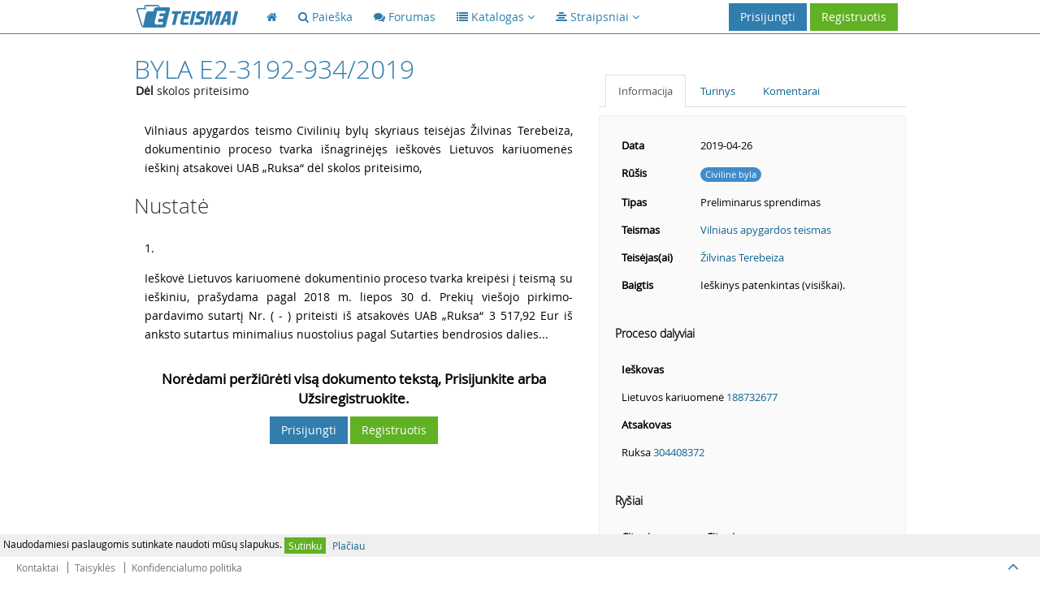

--- FILE ---
content_type: text/html; charset=UTF-8
request_url: https://eteismai.lt/byla/16952303053724/e2-3192-934/2019
body_size: 5943
content:
<!DOCTYPE html>
<!--[if IE 8]> <html lang="lt" class="ie8 no-js"> <![endif]-->
<!--[if IE 9]> <html lang="lt" class="ie9 no-js"> <![endif]-->
<!--[if !IE]><!--> <html lang="lt" class="no-js"> <!--<![endif]-->
<head>
    <meta charset="utf-8" />
    <title>Byla e2-3192-934/2019 - eTeismai</title>
    <meta http-equiv="X-UA-Compatible" content="IE=edge">
    <meta content="width=device-width, initial-scale=1.0" name="viewport" />
    <meta content="Dėl skolos priteisimo" name="description" />
    <meta name="MobileOptimized" content="320">
    <meta name="application-name" content="eTeismai" />
    <meta name="msapplication-TileColor" content="#307DAE" />
    <link href="/assets/global/plugins/font-awesome/css/font-awesome.min.css" rel="stylesheet" type="text/css"/>
    <link href="/assets/global/plugins/bootstrap/css/bootstrap.css" rel="stylesheet" type="text/css"/>
    <link href="/assets/global/fonts/opensans_light_lithuanian/stylesheet.css" rel="stylesheet" type="text/css">
    <link href="/assets/global/fonts/opensans_bold_lithuanian/stylesheet.css" rel="stylesheet" type="text/css">
    <link href="/assets/global/fonts/opensans_regular_lithuanian/stylesheet.css" rel="stylesheet" type="text/css">
    <link href="/assets/global/plugins/uniform/css/uniform.default.css" rel="stylesheet" type="text/css"/>
    <link href="/assets/global/plugins/bootstrap-toastr/toastr.css" rel="stylesheet" type="text/css"/>
    <link href="/assets/global/css/style-metronic.css" rel="stylesheet" type="text/css"/>
    <link href="/assets/global/css/style.css" rel="stylesheet" type="text/css"/>
    <link href="/assets/global/css/style-responsive.css" rel="stylesheet" type="text/css"/>
    <link href="/assets/global/css/plugins.css" rel="stylesheet" type="text/css"/>
    <link href="/assets/global/plugins/select2/select2.css" rel="stylesheet" type="text/css"/>
    <link href="/assets/global/css/et.css" rel="stylesheet" type="text/css"/>
    
<!-- Hotjar Tracking Code for http://eteismai.lt/ -->
<script>
    (function(h,o,t,j,a,r){
        h.hj=h.hj||function(){(h.hj.q=h.hj.q||[]).push(arguments)};
        h._hjSettings={hjid:310116,hjsv:5};
        a=o.getElementsByTagName('head')[0];
        r=o.createElement('script');r.async=1;
        r.src=t+h._hjSettings.hjid+j+h._hjSettings.hjsv;
        a.appendChild(r);
    })(window,document,'//static.hotjar.com/c/hotjar-','.js?sv=');
</script>



    <script src="/assets/global/plugins/jquery-1.11.0.min.js" type="text/javascript"></script>
    <link rel="shortcut icon" href="/favicon.ico" />
    <!-- ADS google-->
    <script data-ad-client="ca-pub-8965042640236409" async src="https://pagead2.googlesyndication.com/pagead/js/adsbygoogle.js"></script>
</head>

<body class="page-header-fixed page-footer-fixed">
<!-- RedHelper -->

        

<!--/Redhelper -->
<div id="cookieMessage" style="display:none;font-size: 12px;line-height: 16px;padding: 4px;background-color: #efefef;position: fixed;bottom: 34px;left: 0;right: 0;z-index: 99999;">
    Naudodamiesi paslaugomis sutinkate naudoti mūsų slapukus.
    <a href="#" onclick="return sys.cookieMessage.confirm()" class="btn btn-xs green">Sutinku</a>
    <a href="/cookies" class="btn btn-xs grey">Plačiau</a>
</div>
<script>
    IS_ONLINE=false;URL=["byla","16952303053724","e2-3192-934","2019"];MESSAGES=[];INLINE=null
</script>
<div class="header navbar navbar-inverse navbar-fixed-top">
    <div class="header-inner container">
        <a class="navbar-brand" href="/">
            <img src="/assets/global/img/logo.png" alt="logo" class="img-responsive">
        </a>

        <div class="hor-menu hidden-sm hidden-xs">
            <ul class="nav navbar-nav">
                <li class="start">
                    <a href="/"><i class="fa fa-home"></i><span class="selected"></span></a>
                </li>
                <li class="">
                    <a href="/paieska"><i class="fa fa-search"></i> <span class="title">Paieška</span><span class="selected"></span></a>
                </li>
                <li class="">
                    <a href="/forumas"><i class="fa fa-comments"></i> <span class="title">Forumas</span><span class="selected"></span></a>
                </li>
                
                <li>
                    <a data-toggle="dropdown" data-hover="dropdown" data-close-others="true" class="dropdown-toggle" href="javascript:;">
                        <span class="selected"></span><i class="fa fa-list"></i> <span class="title">Katalogas</span>
                        <i class="fa fa-angle-down"></i>
                    </a>
                    <ul class="dropdown-menu">
                        <li><a href="/teismas">Teismai</a></li>
                        
                        <li><a href="/advokatuKontora">Advokatų kontoros</a></li>
                        <li><a href="/advokatas">Advokatai</a></li>
                    </ul>
                </li>
                <li>
                    <a data-toggle="dropdown" data-hover="dropdown" data-close-others="true" class="dropdown-toggle" href="javascript:;">
                        <span class="selected"></span><i class="fa fa-align-center"></i> <span class="title">Straipsniai</span>
                        <i class="fa fa-angle-down"></i>
                    </a>
                    <ul class="dropdown-menu" style="width: 402px !important">
                        <li style="float: left;width: 200px !important;"><a style="width: 200px !important;" href="/straipsniai"><strong>Visi</strong></a></li>
                                                    <li style="float: left;width: 200px !important;"><a style="width: 200px !important;" href="/straipsniai/aplinkosauga" title="Aplinkosauga">Aplinkosauga</a></li>
                                                    <li style="float: left;width: 200px !important;"><a style="width: 200px !important;" href="/straipsniai/bausmes" title="Bausmės">Bausmės</a></li>
                                                    <li style="float: left;width: 200px !important;"><a style="width: 200px !important;" href="/straipsniai/darbo-teise" title="Darbo teisė">Darbo teisė</a></li>
                                                    <li style="float: left;width: 200px !important;"><a style="width: 200px !important;" href="/straipsniai/europos-sajungos-teise" title="Europos Sąjungos teisė">Europos Sąjungos teisė</a></li>
                                                    <li style="float: left;width: 200px !important;"><a style="width: 200px !important;" href="/straipsniai/fiziniai-juridiniai-asmenys" title="Fiziniai/Juridiniai asmenys">Fiziniai/Juridiniai asmenys</a></li>
                                                    <li style="float: left;width: 200px !important;"><a style="width: 200px !important;" href="/straipsniai/it-teise" title="IT teisė">IT teisė</a></li>
                                                    <li style="float: left;width: 200px !important;"><a style="width: 200px !important;" href="/straipsniai/kita" title="Kita">Kita</a></li>
                                                    <li style="float: left;width: 200px !important;"><a style="width: 200px !important;" href="/straipsniai/klastojimas" title="Klastojimas">Klastojimas</a></li>
                                                    <li style="float: left;width: 200px !important;"><a style="width: 200px !important;" href="/straipsniai/konstitucine-teise" title="Konstitucinė teisė">Konstitucinė teisė</a></li>
                                                    <li style="float: left;width: 200px !important;"><a style="width: 200px !important;" href="/straipsniai/mokesciai-ir-finansai" title="Mokesčiai ir finansai">Mokesčiai ir finansai</a></li>
                                                    <li style="float: left;width: 200px !important;"><a style="width: 200px !important;" href="/straipsniai/pramone" title="Pramonė">Pramonė</a></li>
                                                    <li style="float: left;width: 200px !important;"><a style="width: 200px !important;" href="/straipsniai/prievoliu-teise" title="Prievolių teisė">Prievolių teisė</a></li>
                                                    <li style="float: left;width: 200px !important;"><a style="width: 200px !important;" href="/straipsniai/sutarciu-teise" title="Sutarčių teisė">Sutarčių teisė</a></li>
                                                    <li style="float: left;width: 200px !important;"><a style="width: 200px !important;" href="/straipsniai/seimos-teise" title="Šeimos teisė">Šeimos teisė</a></li>
                                                    <li style="float: left;width: 200px !important;"><a style="width: 200px !important;" href="/straipsniai/tarptautine-teise" title="Tarptautinė teisė">Tarptautinė teisė</a></li>
                                                    <li style="float: left;width: 200px !important;"><a style="width: 200px !important;" href="/straipsniai/vartotoju-teise" title="Vartotojų teisė">Vartotojų teisė</a></li>
                                                    <li style="float: left;width: 200px !important;"><a style="width: 200px !important;" href="/straipsniai/viesoji-tvarka" title="Viešoji tvarka">Viešoji tvarka</a></li>
                                            </ul>
                    <div class="clearfix"></div>
                </li>
                            </ul>
        </div>

        <a href="javascript:;" class="navbar-toggle">
            <img src="/assets/global/img/menu-toggler-blue.png" alt="">
        </a>

                    <a href="/user/register" class="btn green">Registruotis</a>
            <a data-toggle="modal" href="#signin" class="btn blue" id="loginButton">Prisijungti</a>
        
        
            
                
                    
                    
                    
                    
                
            
        

    </div>
</div>
<div class="clearfix"></div>

<div class="container">
    <div class="page-container">
        <div class="page-sidebar navbar-collapse" id="navigation-main" style="display: none">
            <ul class="page-sidebar-menu visible-sm visible-xs">
                <li class="start "><a href="/"><i class="fa fa-home"></i><span class="title">Pagrindinis</span><span class="selected"></span></a></li>
                <li class="">
                    <a href="/paieska"><i class="fa fa-search"></i> <span class="title">Paieška</span><span class="selected"></span></a>
                </li>
                <li class=""><a href="/forumas"><i class="fa fa-comments"></i><span class="title">Forumas</span><span class="selected"></span></a></li>
                <li class=""><a href="/teismas">Teismai</a></li>
                
                <li class=""><a href="/advokatura">Advokatūros</a></li>
                <li class="last "><a href="/advokatas">Advokatai</a></li>
            </ul>
        </div>

        
<script>DOCUMENT_ID=16952303053724;WORD=null;</script>
<style type="text/css">
    div.page-content.case .primary_controls { padding-bottom: 25px; }
    div.page-content.case .primary_controls button { margin-top: 3px; }
    div.page-content.case .primary_controls button.hidden-xs { display: inline-block !important; }
    @media (max-width: 991px) {
        div.page-content.case .primary_controls button.hidden-xs {
            display: none !important;
    }
    }

    .highlight {
        background-color: #F0D440;
        border-radius: 3px !important;
    }
    .document_content p {
        font-size: 14px;
        line-height: 23px;
        border-left: solid 3px #fff;
        padding: 2px 2px 2px 10px;
        position: relative;
    }

    .document_content .pMark {
        display: block;
        position: absolute;
        top: 0;
        left: -21px;
        padding: 2px 5px;
        background-color: #fff;
        color: #fff;
    }

    .document_content p:hover,
    .document_content p.hovered {
        border-color: #bcbcbc;
    }

    .document_content p:hover .pMark,
    .document_content p.hovered .pMark {
        background-color: #bcbcbc;
    }

    .index_items a {
        display: block;
        line-height: 23px;
    }

    .has-no-auth-wrapper {
        padding-top: 20px;
    }

    .has-no-auth-wrapper .has-no-auth-text {
        font-weight: bold !important;
        font-size: 17px;
        text-align: center;
    }

    .has-no-auth-wrapper .has-no-auth-container {
        padding-top: 10px;
        display: flex;
        justify-content: center;
    }

    .has-no-auth-wrapper .has-no-auth-container .has-no-auth {
    }
</style>
<script>
    INLINE = function() {
        if(WORD) {
            $('.case-body p').highlight(WORD);
        }
    };
</script>
<div class="page-content case">
    <div class="row">
        <div class="col-md-7 case-body">
            
            <h1 style="padding-top: 0;padding-bottom: 25px;">
                Byla e2-3192-934/2019
                                    <div class="text-muted" style="color: #1D1D1D;font-size: 14px; padding-left: 2px; line-height: 20px; text-transform: none"><strong>Dėl</strong> skolos priteisimo</div>
                            </h1>


            <div class="document_content">
                <p id="p1"><span class="pMark">1</span>Vilniaus apygardos teismo Civilinių bylų skyriaus teisėjas Žilvinas Terebeiza, dokumentinio proceso tvarka išnagrinėjęs ieškovės Lietuvos kariuomenės ieškinį atsakovei UAB „Ruksa“ dėl skolos priteisimo,</p>
<h3>Nustatė</h3>
<p id="p2"><span class="pMark">2</span>1.</p>
<p id="p3"><span class="pMark">3</span>Ieškovė Lietuvos kariuomenė dokumentinio proceso tvarka kreipėsi į teismą su ieškiniu, prašydama pagal 2018 m. liepos 30 d. Prekių viešojo pirkimo-pardavimo sutartį Nr. ( - ) priteisti iš atsakovės UAB „Ruksa“ 3 517,92 Eur iš anksto sutartus minimalius nuostolius pagal Sutarties bendrosios dalies...
                                    <div class="has-no-auth-wrapper">
                        <div class="has-no-auth-text">
                            Norėdami peržiūrėti visą dokumento tekstą, Prisijunkite arba Užsiregistruokite.
                        </div>
                        <div class="has-no-auth-container">
                            <div class="has-no-auth">
                                <a data-toggle="modal" href="#signin" class="btn blue" id="loginButton">Prisijungti</a>
                                <a href="/user/register" class="btn green">Registruotis</a>
                            </div>
                        </div>
                    </div>
                            </div>
        </div>
        <div class="col-md-5 case-info">
            <div class="primary_controls">
                            </div>

            <div class="tabbable-line">
                <ul class="nav nav-tabs">
                    <li class="active"><a href="#tab_info" data-toggle="tab">Informacija</a></li>
                    <li class=""><a href="#tab_index" data-toggle="tab">Turinys</a></li>
                    <li class=""><a href="#tab_comments" data-toggle="tab">Komentarai</a></li>
                </ul>
            </div>

            <div class="tab-content">
                <div class="tab-pane active well" id="tab_info">
                    <div class="sidebar-content">
                        <table class="table table-borderless table-hover">
                            <tbody>
                            <tr>
                                <td class="bold">Data</td>
                                <td>2019-04-26</td>
                            </tr>
                                                        <tr>
                                <td class="bold">Rūšis</td>
                                <td><span class="badge badge-primary">Civilinė byla</span></td>
                            </tr>
                            <tr>
                                <td class="bold">Tipas</td>
                                <td>Preliminarus sprendimas</td>
                            </tr>
                            <tr>
                                <td class="bold">Teismas</td>
                                <td><a href="/teismas/78/vilniaus-apygardos--teismas" title="Vilniaus apygardos  teismas">Vilniaus apygardos  teismas</a></td>
                            </tr>
                            <tr>
                                <td class="bold">Teisėjas(ai)</td>
                                <td>
                                                                            <a href="/teisejas/940/zilvinas-terebeiza" title="Žilvinas Terebeiza">Žilvinas Terebeiza</a><br>
                                                                    </td>
                            </tr>
                                                        <tr>
                                <td class="bold">Baigtis</td>
                                <td>Ieškinys patenkintas (visiškai).</td>
                            </tr>
                                                        </tbody>
                        </table>
                    </div>

                                            <div class="sidebar-content">
                            <div class="badge-container">
                                
                            </div>
                        </div>
                    
                                                                    <h5>Proceso dalyviai</h5>
                        <div class="sidebar-content">
                            <table class="table table-borderless table-hover">
                                                                    <tr><td><strong>Ieškovas</strong></td></tr>
                                                                            
                                        <tr><td>Lietuvos kariuomenė <a href="/imone/188732677/lietuvos-kariuomene" title="Lietuvos kariuomenė">188732677</a></td></tr>
                                                                                                        <tr><td><strong>Atsakovas</strong></td></tr>
                                                                            
                                        <tr><td>Ruksa <a href="/imone/304408372/ruksa" title="Ruksa">304408372</a></td></tr>
                                                                                                </table>
                        </div>
                    
                                            <h5>Ryšiai</h5>
                        <div class="sidebar-content">
                            <table class="table table-borderless sidebar-connections">
                                <tbody>
                                <tr>
                                    <td class="bold">Cituoja</td>
                                    <td class="bold">Cituojama</td>
                                </tr>
                                <tr>
                                    <td>
                                        <ul>
                                                                                    </ul>
                                    </td>
                                    <td>
                                        <ul>
                                                                                                                                                <a href="/byla/174037187623349/e2-3668-933/2019" target="_blank">e2-3668-933/2019</a><br>
                                                                                                    <a href="/byla/211294008772167/e2-4013-855/2019" target="_blank">e2-4013-855/2019</a><br>
                                                                                                                                    </ul>
                                    </td>
                                </tr>
                                </tbody>
                            </table>
                        </div>
                    
                                    </div>
                <div class="tab-pane well index_items" id="tab_index">
                                            <a href="#p1"><strong>1.</strong> Vilniaus apygardos teismo Civilinių bylų skyriaus teisėjas Žilvinas...</a>
                                            <a href="#p2"><strong>2.</strong> 1....</a>
                                    </div>
                <div class="tab-pane well" id="tab_comments">
                    <style>
    .comment {
        margin-bottom: 15px;
    }

    .comment p {
        padding: 5px;
        line-height: 20px;
        font-size: 14px;
    }

    .comment div {
        font-size: 16px;
        line-height: 20px;
    }

    .comment div img {
        margin-top: -4px;
    }

    .comment div span {
        font-size: 12px;
    }
</style>
<script>
    var COMMENT_RESOURCE_KEY = 'f71a1705f1882c140d20f7b5757458601f6fbf50';
    var COMMENT_PER_PAGE = 10;
    var $COMMENTS_CONTENT = null;
    var Comment = {
        __init__: function() {
            $COMMENTS_CONTENT = $('#comments_content');
            Comment.load();
        },

        load: function(page) {
            page = page || 1;
            $.ajax({
                url: '/comments/load/' + COMMENT_RESOURCE_KEY,
                type: 'post',
                data: {
                    page: page,
                    resource_key: COMMENT_RESOURCE_KEY
                },
                success: function(html) {
                    $COMMENTS_CONTENT.html(html);
                }
            })
        },

        post: function() {
                        sys.login();
                        return false;
        }
    };

    $(document).ready(Comment.__init__);
</script>
<div class="row">
    <div class="col-md-12 comments">
        <div  id="comments_content"></div>
        <textarea class="form-control" id="commentContent" placeholder="Komentaras"></textarea>
        <button class="btn btn-primary pull-right" style="margin-top: 10px" onclick="return Comment.post()">
            Komentuoti
        </button>
    </div>
</div>
                </div>
            </div>

        </div>
    </div>
</div>
</div>
</div>
<div class="footer">
    
    <div class="footer-inner footer-links">
        <a href="/kontaktai" class="btn" rel="nofollow">Kontaktai</a>
        <a href="/naudojimosi_salygos" class="btn" rel="nofollow">Taisyklės</a>
        <a href="/privacy" class="btn" rel="nofollow">Konfidencialumo politika</a>
        
        
        
        
        
        
        
        
    </div>
    <div class="footer-tools">
		<span class="go-top">
		<i class="fa fa-angle-up"></i>
		</span>
    </div>
</div>

    <div class="modal fade" id="signin" tabindex="-1" role="signin" aria-hidden="true" style="display: none;">
        <div class="modal-dialog">
            <div class="modal-content">
                <form role="form" action="/user/login" method="POST">
                    <div class="modal-header">
                        <button type="button" class="close" data-dismiss="modal" aria-hidden="true"></button>
                        <h4 class="modal-title">Prisijungimas</h4>
                    </div>
                    <div class="modal-body">
                        <div class="form-group">
                            <label class="col-md-3 control-label">El. paštas</label>
                            <div class="col-md-9">
                                <input type="text" name="username" class="form-control">
                            </div>
                            <div class="clearfloat"></div>
                        </div>
                        <div class="form-group">
                            <label class="col-md-3 control-label">Slaptažodis</label>
                            <div class="col-md-9">
                                <input type="password" name="password" class="form-control">
                            </div>
                            <div class="clearfloat"></div>
                        </div>
                    </div>
                    <div class="modal-footer">
                        <a href="/user/forgot" class="secondary-link">Pamiršote slaptažodį?</a>
                        <div class="clearfloat"></div>
                        
                        <button type="submit" class="btn blue">Prisijungti</button>
                        <span class="gray" style="margin-left: 5px; margin-right: 5px; color: #777">arba</span>
                        <a href="/user/register" class="btn green">Registruotis</a>
                    </div>
                </form>
            </div>
        </div>
    </div>

<!--[if lt IE 9]>
<script src="/assets/global/plugins/respond.min.js"></script>
<script src="/assets/global/plugins/excanvas.min.js"></script>
<![endif]-->
<script src="/assets/global/plugins/jquery-1.11.0.min.js" type="text/javascript"></script>
<script src="/assets/global/plugins/bootstrap/js/bootstrap.min.js" type="text/javascript"></script>
<script src="/assets/global/plugins/bootstrap-hover-dropdown/bootstrap-hover-dropdown.min.js"
        type="text/javascript"></script>
<script src="/assets/global/plugins/jquery-slimscroll/jquery.slimscroll.min.js" type="text/javascript"></script>
<script src="/assets/global/plugins/jquery.blockui.min.js" type="text/javascript"></script>
<script src="/assets/global/plugins/jquery.cookie.min.js" type="text/javascript"></script>
<script src="/assets/global/plugins/jquery-validation/js/jquery.validate.min.js" type="text/javascript"></script>
<script src="/assets/global/plugins/jquery-validation/js/additional-methods.min.js" type="text/javascript"></script>
<script src="/assets/global/plugins/uniform/jquery.uniform.min.js" type="text/javascript"></script>
<script src="/assets/global/plugins/select2/select2.min.js" type="text/javascript"></script>
<script src="/assets/global/plugins/select2/select2_locale_lt.js" type="text/javascript"></script>
<script src="/assets/global/plugins/bootstrap-toastr/toastr.min.js"></script>

<script src="/assets/js/code.js"></script>
            <script type="text/javascript" src="/assets/js/lib/highlight.js"></script>
    













<script>
            var DATA ={"base":"http:\/\/eteismai.lt"};
    (function () {
        $(document).ready(function () {
            sys.init();
            sys.url = DATA.base;
                    });
    })();
    
    (function (i, s, o, g, r, a, m) {
        i['GoogleAnalyticsObject'] = r;
        i[r] = i[r] || function () {
            (i[r].q = i[r].q || []).push(arguments)
        }, i[r].l = 1 * new Date();
        a = s.createElement(o),
            m = s.getElementsByTagName(o)[0];
        a.async = 1;
        a.src = g;
        m.parentNode.insertBefore(a, m)
    })(window, document, 'script', '//www.google-analytics.com/analytics.js', 'ga');

    ga('create', 'UA-30897177-1', 'auto');
    ga('require', 'linkid', 'linkid.js');
    ga('require', 'displayfeatures');
    ga('send', 'pageview');
    ga('send', 'event', 'User', 'Status', 'offline');ga('send', 'event', 'Document', 'View', 'e2-3192-934/2019');
</script>

    <!-- RedHelper -->
    <!--    <script id="rhlpscrtg" type="text/javascript" charset="utf-8" async="async"
            src="https://web.redhelper.ru/service/main.js?c=eteismai">
    </script> -->
    <!--/Redhelper -->

<script defer src="https://static.cloudflareinsights.com/beacon.min.js/vcd15cbe7772f49c399c6a5babf22c1241717689176015" integrity="sha512-ZpsOmlRQV6y907TI0dKBHq9Md29nnaEIPlkf84rnaERnq6zvWvPUqr2ft8M1aS28oN72PdrCzSjY4U6VaAw1EQ==" data-cf-beacon='{"version":"2024.11.0","token":"db6c84cfebb9457bacdce25ba02e537b","r":1,"server_timing":{"name":{"cfCacheStatus":true,"cfEdge":true,"cfExtPri":true,"cfL4":true,"cfOrigin":true,"cfSpeedBrain":true},"location_startswith":null}}' crossorigin="anonymous"></script>
</body>
</html>



--- FILE ---
content_type: text/html; charset=utf-8
request_url: https://www.google.com/recaptcha/api2/aframe
body_size: 268
content:
<!DOCTYPE HTML><html><head><meta http-equiv="content-type" content="text/html; charset=UTF-8"></head><body><script nonce="y0HZliBB-bZkAY_cQ1Y_wQ">/** Anti-fraud and anti-abuse applications only. See google.com/recaptcha */ try{var clients={'sodar':'https://pagead2.googlesyndication.com/pagead/sodar?'};window.addEventListener("message",function(a){try{if(a.source===window.parent){var b=JSON.parse(a.data);var c=clients[b['id']];if(c){var d=document.createElement('img');d.src=c+b['params']+'&rc='+(localStorage.getItem("rc::a")?sessionStorage.getItem("rc::b"):"");window.document.body.appendChild(d);sessionStorage.setItem("rc::e",parseInt(sessionStorage.getItem("rc::e")||0)+1);localStorage.setItem("rc::h",'1768735987485');}}}catch(b){}});window.parent.postMessage("_grecaptcha_ready", "*");}catch(b){}</script></body></html>